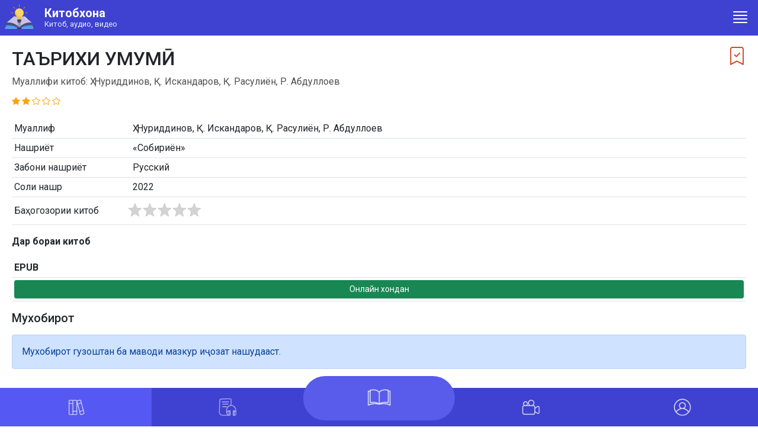

--- FILE ---
content_type: text/html; charset=UTF-8
request_url: https://marifat.tj/book/details?book=tarixi-umum&id=534&sub=47&cat=15&is_mob=no
body_size: 2998
content:
<!DOCTYPE html>
<html lang="tj">
<head>
    <meta charset="utf-8">
    <meta name="viewport" content="width=device-width, initial-scale=1">
    <meta name="csrf-token" content="IL4IGcMR3jWw6ghD3inpQZ5afpabpisjE1PX9g0t">
    <link rel="apple-touch-icon" sizes="180x180" href="https://marifat.tj/admin/img/180_favicon.png">
<link rel="icon" type="image/png" sizes="32x32" href="https://marifat.tj/admin/img/32_favicon.png">
<link rel="icon" type="image/png" sizes="16x16" href="https://marifat.tj/admin/img/16_favicon.png">
<link rel="icon" href="https://marifat.tj/admin/img/favicon.ico">
<link rel="mask-icon" href="https://marifat.tj/admin/img/favicon.png" color="#5bbad5">
<meta name="msapplication-TileColor" content="#da532c">
<meta name="theme-color" content="#ffffff">
<link rel="stylesheet" href="https://marifat.tj/libs/css/bootstrap.css">
<link rel="stylesheet" href="https://marifat.tj/libs/bootstrap-icons/font/bootstrap-icons.css">
<link rel="stylesheet" href="https://marifat.tj/css/mobile.css?version=1.6.3">
    <script src="https://marifat.tj/js/jquery-3.2.1.min.js"></script>
<script src="https://marifat.tj/libs/js/bootstrap.bundle.js"></script>
<script src="https://marifat.tj/js/popper.min.js"></script>
<script>
    let url = "https://marifat.tj/";
    let CSRF_TOKEN = $("meta[name='csrf-token']").attr('content');
    $(function (){
        $('#signin').on('submit', function(e){
            e.preventDefault();
            let $this = $(this);
            $.ajax({
                url: $this.prop('action'),
                method: $this.prop('method'),
                dataType: 'json',
                data: $this.serialize()
            }).done( function (response) {
                console.log(response);
                if (response=="0"){
                    $(".signin_alert").show();
                }else{
                    window.location.reload();
                }
            });
        });
    });
</script>
        <title>ТАЪРИХИ УМУМӢ</title>
    <link rel="stylesheet" href="https://marifat.tj/libs/star-rating-svg.css">
</head>
<body>
<div class="navigation">
    <div class="logo-icon"></div>
    <a href="https://marifat.tj/?is_mob=yes" class="logo_desc text-decoration-none">
        <div class="logo-text">Китобхона</div>
        <div class="logo_desc_text">Китоб, аудио, видео</div>
    </a>
    <div class="nav_drawer_icon" data="0"><i class="bi bi-justify"></i></div>
</div>
<div class="home_banner">
    <div class="banner_heading">Ҷустуҷӯи китоб ва видео дарсҳо</div>
    <div class="banner_heading_desc">Зиёда аз 1000+ китоб ва видео дарсҳо</div>
    <div class="banner_search_wrapper">
        <form action="books" method="get">
            <input type="text" name="search" id="home_search_input" placeholder="">
            <div class="main_search_icon"><i class="bi bi-search"></i></div>
        </form>
    </div>
    <button type="submit" class="banner_search_btn">Ҷустуҷӯ</button>
</div>
<script>
    $(function (){

        $("body").on("click",".nav_drawer_icon",function (){
            let data = $(this).attr("data");
            if(data=="0"){
                $(this).attr("data",1);
                $(this).html('<i class="bi bi-x"></i>');
                $(".nav_drawer,.overlay").show();
                $("body,html").css("overflowY","hidden");
            }else{
                $(this).attr("data",0);
                $(this).html('<i class="bi bi-justify"></i>');
                $(".nav_drawer,.overlay").hide();
                $("body,html").css("overflowY","auto");
            }
        });


        $("body").on("click",".overlay",function (){
            $(".nav_drawer_icon").attr("data",0);
            $(".nav_drawer_icon").html('<i class="bi bi-justify"></i>');
            $(".nav_drawer,.overlay").hide();
            $("body,html").css("overflowY","auto");
        });

    });
</script>
<div class="container-fluid container-non-responsive mt-5">
    <div class="row pt-4 pb-5">
        <main class="col-12 bg-white pb-5" id="main_content">
            
    <div class="row p-2" id="book_details" book_id="534">
        <div class="col-12">
            <div class="desc_book_title_wrapper">
                <h2 class="h2">ТАЪРИХИ УМУМӢ</h2>
                                    <a href="#" class="add_my_favorite_book" book_id="534"><i class="bi bi-bookmark-check"></i></a>
                            </div>
            <div class="book-author">
                Муаллифи китоб: Ҳ. Нуриддинов, Қ. Искандаров, Қ. Расулиён, Р. Абдуллоев
                <div class="book_preview_rating_wrapper ps-0">
                                            <i class="bi bi-star-fill"></i>
                                            <i class="bi bi-star-fill"></i>
                                                                <i class="bi bi-star"></i>
                                            <i class="bi bi-star"></i>
                                            <i class="bi bi-star"></i>
                                    </div>
            </div>

            <table class="table align-middle table-sm">
                <tr>
                    <td width="200">Муаллиф</td>
                    <td>Ҳ. Нуриддинов, Қ. Искандаров, Қ. Расулиён, Р. Абдуллоев</td>
                </tr>
                <tr>
                    <td width="200">Нашриёт</td>
                    <td>«Собириён»</td>
                </tr>
                <tr>
                    <td>Забони нашриёт</td>
                    <td>Русский</td>
                </tr>
                <tr>
                    <td>Соли нашр</td>
                    <td>2022</td>
                </tr>
                <tr>
                    <td>Баҳогозории китоб</td>
                    <td><div class="my-rating"></div></td>
                </tr>
            </table>


            <p class="about-book-short">
                <b class="big-title-on-p">Дар бораи китоб</b><br>
                
            </p>

            



            <table class="table table-sm">
                                                <tr><th colspan="2">EPUB</th></tr>
                <tr>
                                        <td width="150"><a href="https://marifat.tj/book/epub?book=64675a512513c_1684494929.epub&amp;id=534" class="btn btn-success btn-sm container-fluid">Онлайн хондан</a></td>
                                                        </tr>
                            </table>

            <h5 class="mt-3">Мухобирот</h5>
                            <div class="alert alert-primary mt-3">Мухобирот гузоштан ба маводи мазкур иҷозат нашудааст.</div>
                    </div>

    </div>

    <script src="https://marifat.tj/libs/jquery.star-rating-svg.js"></script>
    <script src="https://marifat.tj/js/mobile/books.js"></script>

        </main>
    </div>
</div>
<div class="mobile-nav-bottom">
    <a href="https://marifat.tj/books?is_mob=yes" class="mobile-nav-bottom-icon mobile-nav-bottom-icon-active">
        <img src="https://marifat.tj/img/books.png">
    </a>
    <a href="https://marifat.tj/audiobooks?is_mob=yes" class="mobile-nav-bottom-icon ">
        <img src="https://marifat.tj/img/audiobooks.png">
    </a>
    <div class="mobile-nav-bottom-icon"></div>
            <a href="https://marifat.tj/login?is_mob=yes}" class="mob-nav-circle-book-button">
            <img src="https://marifat.tj/img/book.png">
        </a>
        <a href="https://marifat.tj/videos?is_mob=yes" class="mobile-nav-bottom-icon ">
        <img src="https://marifat.tj/img/tutorials.png">
    </a>
    <a href="https://marifat.tj/profile?is_mob=yes" class="mobile-nav-bottom-icon " style="border-right: none;">
        <img src="https://marifat.tj/img/profile.png">
    </a>
</div>

<footer style="display: none;">
    <div class="row">
    <div class="col-12 text-center">
        <div class="footer_header">Китобхона</div>
        <a href="#" class="footer_menu_item">Китобҳо</a>
        <a href="#" class="footer_menu_item">Аудио китобҳо</a>
        <a href="#" class="footer_menu_item">Видео дарсҳо</a>
        <a href="#" class="footer_menu_item">Дар бораи лоиҳа</a>
    </div>
   <div class="col-12 text-center">
       <div class="footer_desc">Китобхонаи электронӣ <br> Вазорати маориф ва илми Ҷумхурии Тоҷикистон</div>
   </div>
    </div>
</footer>

<div class="overlay"></div>
<div class="nav_drawer">
    <div class="nav_languages_wrapper">
                <a href="https://marifat.tj/set/locale?locale=ru" class="nothing_selected"><span class="flag_icon ru"></span> <span class="lang_title">RU</span></a>
        <a href="https://marifat.tj/set/locale?locale=en" class="nothing_selected"><span class="flag_icon en"></span> <span class="lang_title">EN</span></a>
        <a href="https://marifat.tj/set/locale?locale=tj" class="nav_lang_active"><span class="flag_icon tj"></span> <span class="lang_title">TJ</span></a>
    </div>

    <a href="https://marifat.tj/?is_mob=yes" class="nav_drawer_menu_item "><i class="bi bi-house"></i>Асосӣ</a>
    <a href="https://marifat.tj/books?is_mob=yes" class="nav_drawer_menu_item nav-menu-active"><i class="bi bi-book"></i>Китобҳо</a>
    <a href="https://marifat.tj/audiobooks?is_mob=yes" class="nav_drawer_menu_item "><i class="bi bi-music-note-beamed"></i> Аудио китобҳо</a>
    <a href="https://marifat.tj/videos?is_mob=yes" class="nav_drawer_menu_item "><i class="bi bi-camera-reels"></i> Видео дарсҳо</a>

            <div class="nav_separator"></div>
        <a href="https://marifat.tj/login?is_mob=yes" class="nav_drawer_menu_item nav_drawer_menu_acc "><i class="bi bi-arrow-right-square"></i> Ворид шудан</a>
        <a href="https://marifat.tj/create/account?is_mob=yes" class="nav_drawer_menu_item nav_drawer_menu_acc "><i class="bi bi-plus-square"></i> Сохтани аккаунт</a>
    
</div>
</body>
</html>


--- FILE ---
content_type: text/css
request_url: https://marifat.tj/css/mobile.css?version=1.6.3
body_size: 18962
content:
@import url('https://fonts.googleapis.com/css2?family=Roboto:ital,wght@0,100;0,300;0,400;0,500;0,700;0,900;1,100;1,300;1,400;1,500;1,700;1,900&display=swap');
body{
    font-family: 'Roboto', sans-serif;
    overflow-x: hidden !important;
    width: 100% !important;
}

html{
    overflow-x: hidden !important;
}

body,html{
    height: 100%;
}

.navigation{
    position: fixed;
    width: 100%;
    height: 60px;
    background-color: #3f41d0;
    border-bottom: 1px solid #3638c4;
    top: 0;
    z-index: 100;
}

.nav_drawer_icon{
    position: absolute;
    right: 0;
    width: 60px;
    height: 60px;
    line-height: 60px;
    text-align: center;
    font-size: 32px;
    cursor: pointer;
    color: #FFF;
}

.nav_drawer{
    position: fixed;
    width: 300px;
    height: 100%;
    right: 0;
    top: 0;
    background-color: #FFFFFF;
    padding-top: 65px;
    display: none;
    z-index: 91;
}

.nav_drawer_menu_item{
    position: relative;
    display: flex;
    width: 100%;
    height: auto;
    padding-top: 7px;
    padding-bottom: 7px;
    text-decoration: none;
    padding-left: 20px;
    color: #313138;
    font-size: 17px;
    float: left;
}



.nav-menu-active{
    background-color: #f2f2f2;
}

.nav_separator{
    position: relative;
    width: 100%;
    height: 1px;
    background-color: #f2f2f2;
    margin-top: 5px;
    margin-bottom: 5px;
    float: left;
}

.nav_drawer_menu_item i{
    padding-right: 10px;
    color: #3f41d0;
}

.nav_drawer_menu_acc{
    padding-right: 10px;
    color: #3f41d0;
}

.nav_drawer_menu_profile{
    padding-right: 10px;
    color: #000000;
}

.nav_drawer_menu_profile i{
    padding-right: 10px;
    color: #db6417;
}

.overlay{
    position: fixed;
    width: 100%;
    height: 100%;
    top: 0;
    left: 0;
    background-color: rgba(0, 0, 0, 0.49);
    display: none;
    z-index: 90;
}

.logo-icon{
    position: relative;
    width: 55px;
    height: 55px;
    background-image: url("../img/logo.svg");
    background-repeat: no-repeat;
    background-size: contain;
    margin-top: 3px;
    margin-left: 5px;
    float: left;
}

.logo_desc{
    position: relative;
    width: 250px;
    height: auto;
    float: left;
}

.logo-text{
    position: relative;
    width: auto;
    height: auto;
    font-size: 20px;
    color: #ffffff;
    font-weight: bold;
    padding-left: 15px;
    margin-top: 7px;
    float: left;
}

.logo_desc_text{
    position: relative;
    width: 350px;
    height: auto;
    font-size: 13px;
    padding-left: 15px;
    margin-top: -6px;
    color: #e3eef8;
    float: left;
}

.home_banner{
    display: table;
    width: 100%;
    height: 350px;
    border-top: 1px solid #3133b3;
    background-color: #3f41d0;
    display: none;
}


.banner_heading{
    position: relative;
    width: 100%;
    height: auto;
    text-align: center;
    font-size: 28px;
    color: #FFF;
    margin-top: 30px;
    float: left;
}

.banner_heading_desc{
    position: relative;
    width: 100%;
    height: auto;
    text-align: center;
    font-size: 20px;
    color: #FFF;
    margin-bottom: 20px;
    float: left;
}

.banner_search_wrapper{
    display: table;
    width: 85%;
    height: 50px;
    left: 0;
    right: 0;
    margin: 0 auto;
    background-color: #FFFFFF;
    border-radius: 8px;
}

.banner_search_wrapper input[type="text"]{
    position: relative;
    width: 85%;
    height: 50px;
    border: none;
    outline: none;
    margin-left: 2%;
}

.banner_search_btn{
    display: table;
    width: 150px;
    height: 45px;
    background-color: #e07d19;
    border: none;
    border-radius: 4px;
    padding-left: 25px;
    padding-right: 25px;
    color: #FFF;
    line-height: 45px;
    left: 0;
    right: 0;
    margin: 0 auto;
    margin-top: 20px;
}

.main_search_icon{
    position: relative;
    width: 8%;
    float: right;
    font-size: 22px;
    margin-top: 10px;
    margin-right: 10px;
    text-align: right;
    color: #000;
}


.swiper {
    width: 100%;
    height: 100%;
}

.swiper-slide {
    text-align: center;
    font-size: 18px;
    background: #fff;

    /* Center slide text vertically */
    display: -webkit-box;
    display: -ms-flexbox;
    display: -webkit-flex;
    display: flex;
    -webkit-box-pack: center;
    -ms-flex-pack: center;
    -webkit-justify-content: center;
    justify-content: center;
    -webkit-box-align: center;
    -ms-flex-align: center;
    -webkit-align-items: center;
    align-items: center;
}



.book_swiper_wrapper{
    position: relative;
    width: 100%;
    height: 440px;
    float: left;
}

.book_preview{
    position: relative;
    width: 197px;
    height: 370px;
    border: 1px solid #f2f2f2;
    margin-right: 5px;
    margin-bottom: 15px;
    float: left;
}

.book_preview_cover{
    position: relative;
    width: 100%;
    height: 268px;
    overflow: hidden !important;
    float: left;
}

.book_preview_cover img{
    position: absolute;
    left: 0;
    right: 0;
    top: 5px;
    bottom: 0;
    max-width: 98% !important;
    max-height: 100%;
    margin: 0 auto;
}

.book_preview_rating_wrapper{
    position: relative;
    width: 100%;
    height: auto;
    padding: 5px;
    padding-left: 10px;
    margin-top: 5px;
    font-size: 14px;
    color: #faa50c;
    float: left;
}

.book_preview_title{
    position: relative;
    width: 100%;
    height: 30px;
    font-size: 14px;
    color: #000;
    margin-top: 0px;
    padding-left: 10px;
    padding-right: 10px;
    line-height: 14px;
    overflow-y: hidden;
    float: left;
}

.book_internal_preview{
    position: relative;
    width: 49%;
    height: 370px;
    border: 1px solid #f2f2f2;
    margin-right: 1%;
    margin-bottom: 5px;
    float: left;
}

.book_internal_preview_cover{
    position: relative;
    width: 100%;
    height: 268px;
    margin-top: 5px;
    float: left;
}

.book_internal_preview_cover img{
    position: absolute;
    left: 0;
    right: 0;
    top: 5px;
    bottom: 0;
    max-width: 98%;
    max-height: 100%;
    margin: 0 auto;
}

.book-author{
    position: relative;
    width: 100%;
    height: auto;
    color: #525050;
    margin-bottom: 15px;
    float: left;
}

.aside_main_header{
    position: relative;
    width: 100%;
    height: auto;
    padding-bottom: 5px;
    line-height: 30px;
    font-weight: 500;
    color: #000000;
    font-size: 17px;
    margin-top: 15px;
    margin-bottom: 15px;
    border-bottom: 1px solid #e9e9e9;
    text-transform: uppercase;
    float: left;
}

.aside_main_header i{
    color: #fd8646;
}

.aside_main_header a{
    position: relative;
    font-size: 15px;
    text-decoration: none;
    float: right;
}

.aside_main_header span{
    position: relative;
    color: #636363;
    float: right;
}

.video_swiper_wrapper{
    position: relative;
    width: 100%;
    height: 280px;
    float: left;
}

.video_front_preview{
    position: relative;
    width: 210px;
    height: 220px;
    border: 1px solid #f2f2f2;
    margin-right: 5px;
    margin-bottom: 5px;
    cursor: pointer;
    float: left;
}

.video_preview{
    position: relative;
    width: 210px;
    height: 205px;
    border: 1px solid #f2f2f2;
    margin-right: 5px;
    margin-bottom: 5px;
    cursor: pointer;
    float: left;
}

.video_preview_cover{
    position: relative;
    width: 100%;
    height: 120px;
    float: left;
}

.video_preview_cover img{
    position: absolute;
    left: 0;
    right: 0;
    top: 5px;
    bottom: 0;
    max-width: 95%;
    max-height: 100%;
    margin: 0 auto;
}

.video_preview_title{
    position: relative;
    width: 100%;
    max-height: 44px;
    overflow-y: hidden;
    font-size: 14px;
    color: #000;
    margin-top: 0px;
    padding-left: 10px;
    padding-right: 10px;
    line-height: 14px;
    float: left;
}

.video_front_preview_title{
    position: relative;
    width: 100%;
    height: auto;
    font-size: 14px;
    color: #000;
    margin-top: 0px;
    padding-left: 10px;
    padding-right: 10px;
    line-height: 14px;
    float: left;
}

.video-js .vjs-big-play-button{
    top:44% !important;
    bottom:0 !important;
    left:0 !important;
    right:0 !important;
    margin: 0 auto;
}

.partner_swiper_wrapper{
    position: relative;
    width: 100%;
    height: 200px;
    float: left;
}

.partner_logo_preview{
    display: flex;
    width: 200px;
    height: 200px;
    background-image: url("../img/unicef.jpeg");
    background-position: center;
    background-repeat: no-repeat;
    background-size: contain;
}

footer{
    display: table;
    width: 100%;
    height: auto;
    padding: 20px;
    background-color: #3f41d0;
}

.footer_header{
    position: relative;
    width: 100%;
    height: auto;
    color: #FFF;
    font-size: 17px;
    margin-bottom: 10px;
    text-transform: uppercase;
    float: left;
}

.footer_menu_item{
    position: relative;
    width: 100%;
    height: auto;
    color: #eaeff1;
    font-size: 17px;
    margin-bottom: 5px;
    text-decoration: none;
    float: left;
}

.footer_desc{
    position: relative;
    width: 100%;
    height: auto;
    color: #b7b8f3;
    margin-top: 20px;
    border-top: 1px solid #3335b8;
    padding-top: 10px;
    float: left;
}

.media_search_wrapper{
    position: relative;
    width: 99%;
    height: 50px;
    margin-bottom: 10px;
    border: 1px solid #edf1fa;
    background-color: #f3f5fa;
    border-radius: 4px;
    padding-left: 5px;
    padding-right: 5px;
    float: left;
}

.media_search_wrapper input[type="text"]{
    position: relative;
    width: 100%;
    height: 48px;
    border: none;
    padding-left: 10px;
    outline: none;
    background-color: transparent;
    float: left;
}

.media_search_button{
    position: absolute;
    right: 0;
    width: 50px;
    height: 48px;
    line-height: 48px;
    text-align: center;
    top: 0;
    font-size: 16px;
    background-color: #3335b8;
    color: #FFF;
    border: none;
    cursor: pointer;
}

.media_search_button:hover{
    cursor: pointer;
}

.filter_button{
    position: relative;
    width: 130px;
    height: 40px;
    line-height: 40px;
    border: 1px solid #3335b8;
    text-align: center;
    color: #3335b8;
    margin-bottom: 10px;
    border-radius: 4px;
    cursor: pointer;
    float: left;
}

.filter_drawer{
    position: fixed;
    width: 100%;
    height: 100%;
    top: 60px;
    left: 0;
    background-color: #FFFFFF;
    padding: 15px;
    display: none;
    overflow-y: scroll;
    z-index: 100;
}

.aside_wrapper{
    position: relative;
    width: 100%;
    height: auto;
    margin-bottom: 20px;
    float: left;
}

.aside_header{
    position: relative;
    width: 100%;
    height: auto;
    line-height: 25px;
    font-weight: 500;
    color: #000;
    float: left;
}

.aside_header:hover{
    cursor: pointer;
    color: #000000;
}

.aside_header i{
    position: relative;
    font-size: 15px;
    font-weight: normal;
    margin-top: 2px;
    float: right;
}

.aside_options_wrapper{
    position: relative;
    width: 100%;
    height: auto;
    float: left;
}

.aside_option_check_wrapper{
    position: relative;
    width: 100%;
    min-height: 30px;
    font-size: 15px;
    color: #000;
    margin-top: 7px;
    float: left;
}

.aside_option_check_wrapper:hover{
    cursor: pointer;
    color: #3f41d0;
}

.aside_checkbox{
    position: relative;
    width: 19px;
    height: 19px;
    line-height: 15px;
    text-align: center;
    border: 1px solid #999999;
    margin-right: 10px;
    margin-top: 2px;
    font-size: 22px;
    float: left;
}

.aside_checkbox i{
    position: absolute;
    left: -2px;
    top: 0;
    bottom: 10px;
    width: 10px;
    height: 10px;
    margin: auto;
}

.aside_option_check_wrapper:hover .aside_checkbox{
    border: 1px solid #107ef5;
}

.aside_checkbox_title{
    position: relative;
    width: 180px;
    height: auto;
    float: left;
}

.filter_drawer_dismiss{
    position: relative;
    width: 45px;
    height: 45px;
    font-size: 36px;
    text-align: center;
    line-height: 45px;
    float: right;
    cursor: pointer;
}

.comment_wrapper{
    position: relative;
    width: 100%;
    height: auto;
    background-color: #f2f2f2;
    padding: 10px;
    margin-top: 15px;
    float: left;
}

.commenter_wrapper{
    position: relative;
    width: 100%;
    height: auto;
    padding-bottom: 10px;
    float: left;
}

.commenter{
    position: relative;
    width: auto;
    font-size: 13px;
    color: #585858;
    float: left;
}

.comment_time{
    position: relative;
    width: auto;
    font-size: 13px;
    margin-left: 20px;
    color: #585858;
    float: right;
}

.desc_book_title_wrapper{
    position: relative;
    width: 100%;
    height: auto;
    float: left;
}

.desc_book_title_wrapper h2{
    position: relative;
    width: 80%;
    height: auto;
    float: left;
}

.desc_book_title_wrapper a{
    position: relative;
    width: 20%;
    height: auto;
    text-align: right;
    font-size: 30px;
    margin-top: -7px;
    color: #d4431e;
    float: left;
}

.my-rating{
    position: relative;
    margin-bottom: 8px;
    margin-top: 5px;
    margin-left: -10px;
    float: left;
}

.nav_languages_wrapper{
    position: relative;
    width: 100%;
    height: 50px;
    margin-top: 15px;
    text-align: right;
    padding-right: 55px;
    border-bottom: 1px solid #f2f2f2;
    margin-bottom: 10px;
    float: right;
}

.nav_languages_wrapper a{
    position: relative;
    text-decoration: none;
    color: #000;
    border-bottom: 2px solid #FFFFFF;
    padding-left: 10px;
    padding-right: 10px;
    padding-top: 4px;
    padding-bottom: 4px;
    float: right;
}

.nav_lang_active{
    background-color: #e2e2f6;
    border-radius: 4px;
}

.lang_title{
    position: relative;
    width: auto;
    float: left;
}

.tj{
    position: relative;
    width: 20px;
    height: 20px;
    background-image: url("../img/tj.svg");
    background-repeat: no-repeat;
    background-position: center;
    margin-left: 10px;
    float: right;
}

.ru{
    position: relative;
    width: 20px;
    height: 20px;
    background-image: url("../img/ru.svg");
    background-repeat: no-repeat;
    background-position: center;
    margin-left: 10px;
    float: right;
}

.en{
    position: relative;
    width: 20px;
    height: 20px;
    background-image: url("../img/gb.svg");
    background-repeat: no-repeat;
    background-position: center;
    margin-left: 10px;
    float: right;
}

.player_table i{
    font-size: 26px;
    color: #b0b0c4;
}

.player_table tr td{
    padding-top: 7px;
    padding-bottom: 7px;
}

.table-player{
    background-color:#3f41d0;
    border: 1px solid #3638c6;
    color: #FFFFFF;
    font-size: 15px;
}

.active_row{
    background-color: #2527b1 !important;
    border: 1px solid #2b2dba !important;
    color: #FFFFFF;
    font-size: 15px;
}

.table-player tr:hover{
    background-color: #2527b1 !important;
    border: 1px solid #2b2dba !important;
    color: #FFFFFF;
    font-size: 15px;
    cursor: pointer;
}

.mobile-nav-bottom{
    position: fixed;
    height: 65px;
    width: 100%;
    bottom: 0px;
    display: flex;
    justify-content: space-around;
    left: 0;
    right: 0;
    margin: 0 auto;
    background-color: #3f41d0;
    z-index: 100;
}

.mobile-nav-bottom-icon{
    position: relative;
    justify-content: center;
    background-color: #3f41d0;
    align-items: center;
    width: 20%;
    height: 100%;
    float: left;
}

.mobile-nav-bottom-icon-active{
    position: relative;
    justify-content: center;
    background-color: #5658f3;
    align-items: center;
    width: 20%;
    height: 100%;
    float: left;
}

.empty_favorite{
    position: relative;
    width: 100%;
    height: 250px;
    float: left;
}

.empty_favorite i{
    position: relative;
    width: 100%;
    height: auto;
    text-align: center;
    font-size: 45px;
    margin-top: 90px;
    color: #5a5a5a;
    float: left;
}

.empty_favorite p{
    position: relative;
    width: 100%;
    height: auto;
    text-align: center;
    font-size: 18px;
    color: #5a5a5a;
    float: left;
}

.mobile-nav-bottom-icon img{
    display: table;
    margin: 0 auto;
    width: 40px;
    height: 40px;
    margin-top: 12px;
}

.mob-nav-circle-book-button{
    position: absolute;
    left: 0;
    right: 0;
    bottom: 10px;
    width: 20%;
    height: 75px;
    background-color: #595bea;
    border-radius: 360px;
    margin: auto;
    z-index: 1;
}

.mob-nav-circle-book-button img{
    display: table;
    margin: 0 auto;
    width: 45px;
    height: 45px;
    margin-top: 12px;
}

/* Media Query for Mobile Devices */
@media (max-width: 240px) {

    .book_internal_preview{
        width: 100%;
        height: auto;
        padding-bottom: 15px;
    }

    .logo_desc{
        width: 150px;
        font-size: 13px;
    }

    .logo-text{
        font-size: 15px;
        margin-top: 10px;
    }

    .logo-icon{
       display: none;
    }

    .nav_drawer_icon{
        position: absolute;
        right: 0;
        width: 40px;
        height: 60px;
        line-height: 60px;
        text-align: center;
        font-size: 32px;
        cursor: pointer;
        color: #FFF;
    }
}

/* Media Query for Mobile Devices */
@media (max-width: 320px) {
    .book_internal_preview{
        width: 100%;
        height: auto;
        padding-bottom: 15px;
    }

    .video_preview{
        width: 100%;
        height: auto;
        min-height: 220px;
        padding-bottom: 15px;
    }

}

/* Media Query for Mobile Devices */
@media (max-width: 480px) {
    .book_internal_preview{
        width: 49%;
        height: auto;
        padding-bottom: 15px;
    }

    .video_preview{
        width: 48.5%;
        height: auto;
        min-height: 220px;
        padding-bottom: 15px;
    }
}


/* Media Query for low resolution  Tablets, Ipads */
@media (min-width: 481px) and (max-width: 767px) {
    .book_internal_preview{
        width: 49%;
        height: auto;
        padding-bottom: 15px;
    }

    .video_preview{
        width: 48.5%;
        height: auto;
        min-height: 220px;
        padding-bottom: 15px;
    }
}

/* Media Query for Tablets Ipads portrait mode */
@media (min-width: 768px) and (max-width: 1024px){
    .book_internal_preview{
        width: 24%;
        height: auto;
        padding-bottom: 15px;
    }

    .video_preview{
        width: 23.5%;
        height: auto;
        min-height: 220px;
        padding-bottom: 15px;
    }
}

/* Media Query for Laptops and Desktops */
@media (min-width: 1025px) and (max-width: 1280px){
    .book_internal_preview{
        width: 24%;
        height: auto;
        padding-bottom: 15px;
    }

    .video_preview{
        width: 23.5%;
        height: auto;
        min-height: 220px;
        padding-bottom: 15px;
    }
}

/* Media Query for Large screens */
@media (min-width: 1281px) {
    .book_internal_preview{
        width: 18%;
        height: auto;
        padding-bottom: 15px;
    }

    .video_preview{
        width: 17.5%;
        height: auto;
        min-height: 220px;
        padding-bottom: 15px;
    }
}






--- FILE ---
content_type: image/svg+xml
request_url: https://marifat.tj/img/logo.svg
body_size: 2843
content:
<?xml version="1.0" ?><svg data-name="Layer 2" id="Layer_2" viewBox="0 0 2050 2050" xmlns="http://www.w3.org/2000/svg"><defs><style>.cls-1{fill:#46a1f8;}.cls-2{fill:#3084d6;}.cls-3{fill:#c8c2e9;}.cls-4{fill:#231f20;opacity:0.2;}.cls-5{fill:#f4c23f;}.cls-6{fill:#4d4c78;}.cls-7{fill:#323150;}.cls-8{fill:#f8881b;}.cls-9{fill:#67baeb;}.cls-10{fill:#fad564;}.cls-11{fill:#dfdafd;}</style></defs><title/><polygon class="cls-1" points="136.2 1621.8 241.6 1443.7 1836.3 1452.8 1913.8 1621.8 136.2 1621.8"/><path class="cls-2" d="M745.1,1446.6l-503.5-2.9-41.9,70.8c78-5.7,430.6-23.3,629.6,107.3H983C938.5,1575.6,859,1504.5,745.1,1446.6Z"/><path class="cls-2" d="M1220.7,1621.8c219.1-143.8,624.7-108,644.4-106.1l-28.8-62.9-537.5-3.1c-110.7,57.4-188.2,126.7-231.8,172.1Z"/><polygon class="cls-3" points="707.1 905.3 241.6 1305.1 1025 1621.8 1025 988.7 707.1 905.3"/><polygon class="cls-3" points="1342.9 905.3 1025 988.7 1025 1621.8 1808.4 1305.1 1342.9 905.3"/><polygon class="cls-4" points="1067 977.7 1027.5 988.1 1025 1626 1155.2 1569.1 1067 977.7"/><polygon class="cls-4" points="1005 983.5 1025 988.7 1025 1621.8 894.8 1569.1 1005 983.5"/><path class="cls-5" d="M1300.3,699.1c0-152.9-124.7-276.7-277.9-275.3S748,550.5,749.7,702.4a274.2,274.2,0,0,0,70.7,180.9c56.3,62.5,88.2,143.2,88.2,227.4v.5h232.8v-.5a336.4,336.4,0,0,1,87.3-226.4A274.3,274.3,0,0,0,1300.3,699.1Z"/><path class="cls-6" d="M907.9,1110.7h234.1a0,0,0,0,1,0,0v98.6A117.1,117.1,0,0,1,1025,1326.3h0a117.1,117.1,0,0,1-117.1-117.1v-98.6a0,0,0,0,1,0,0Z"/><polygon class="cls-7" points="1142.1 1193.5 1142.1 1193.5 1142.1 1153.5 1142.1 1153.5 907.9 1153.5 907.9 1193.5 1142.1 1193.5"/><path class="cls-8" d="M1025,321a20,20,0,0,1-20-20V191a20,20,0,0,1,40,0V301A20,20,0,0,1,1025,321Z"/><path class="cls-8" d="M746,436.6a20.2,20.2,0,0,1-14.2-5.9L654.1,353a20,20,0,0,1,28.3-28.3l77.7,77.8A20,20,0,0,1,746,436.6Z"/><path class="cls-8" d="M1304,436.6a20.2,20.2,0,0,0,14.2-5.9l77.7-77.7a20,20,0,0,0-28.3-28.3l-77.7,77.8a20,20,0,0,0,14.1,34.1Z"/><path class="cls-8" d="M630.4,715.6h-110a20,20,0,0,1,0-40h110a20,20,0,0,1,0,40Z"/><path class="cls-8" d="M1529.6,715.6h-110a20,20,0,0,1,0-40h110a20,20,0,0,1,0,40Z"/><rect class="cls-7" height="76.21" width="273" x="888.5" y="1621.8"/><rect class="cls-9" height="76.21" width="752.4" x="136.2" y="1621.8"/><rect class="cls-9" height="76.21" transform="translate(3075.3 3319.8) rotate(-180)" width="752.4" x="1161.5" y="1621.8"/><path class="cls-6" d="M1025,1621.8s-266-364-783.4-316.7l-57.5,162.4s505.9-49.9,704.4,154.3Z"/><path class="cls-6" d="M1025,1621.8s266-364,783.4-316.7l57.5,162.4s-505.9-49.9-704.4,154.3Z"/><path class="cls-10" d="M1022.4,423.8c-96,.9-180.2,51.3-228.8,126.6,7.3,214,174.3,387.5,385.6,405.1a330.4,330.4,0,0,1,49.5-71.2,274.3,274.3,0,0,0,71.6-185.2C1300.3,546.2,1175.6,422.4,1022.4,423.8Z"/><rect class="cls-11" height="208.31" rx="32.6" ry="32.6" transform="translate(-290.7 1421.9) rotate(-48.4)" width="65.1" x="1404" y="930.2"/></svg>

--- FILE ---
content_type: application/javascript; charset=utf-8
request_url: https://marifat.tj/js/mobile/books.js
body_size: 2836
content:
$(function (){

    $("body").on("click",".aside_option_check_wrapper",function (){
        let data = $(this).attr("data");
        if(data=="0"){
            $(this).attr("data",1);
            $(this).find(".aside_checkbox").html('<i class="bi bi-check"></i>');
        }else{
            $(this).attr("data",0);
            $(this).find(".aside_checkbox").html('');
        }
        let categories = "";
        $(".aside_option_check_wrapper").each(function (){
           let this_data = $(this).attr("data");
           if(this_data=="1"){
               categories+= $(this).attr("cat")+",";
           }
        });
        let is_mob = $("#is_mob").attr("is_mob")
        categories = categories.replace(/,\s*$/, "");
        openURL(url+"books?categories="+categories+"&is_mob="+is_mob);
    });

    $("body").on("click",".aside_header",function (){
       let data = $(this).attr("data");
       if(data=="0"){
            $(this).attr("data",1);
            $(this).find(".aside_header_icon").html('<i class="bi bi-chevron-down"></i>');
            $(this).parent().find(".aside_options_wrapper").show('fade')
       }else{
           $(this).attr("data",0);
           $(this).find(".aside_header_icon").html('<i class="bi bi-chevron-up"></i>');
           $(this).parent().find(".aside_options_wrapper").hide('fade')
       }
    });

    function openURL(href){
        window.history.pushState({href: href}, '', href);
        window.location.reload();
    }

    $("body").on("click",".add_my_favorite_book",function (){
        let book_id = $(this).attr("book_id");
        $.post(url+"add/media/to/favorites",{_token:CSRF_TOKEN,book_id:book_id},function () {

        }).done(function () {
            window.location.reload();
        });
    });

    $("body").on("click",".remove_my_favorite_book",function (){
        let book_id = $(this).attr("book_id");
        $.post(url+"remove/media/from/favorites",{_token:CSRF_TOKEN,book_id:book_id},function () {

        }).done(function () {
            window.location.reload();
        });
    });

    $("body").on("click",".filter_button,.filter_drawer_dismiss",function (){
        $(".filter_drawer").toggle();
    });

    $(".my-rating").starRating({
        starSize: 25,
        callback: function(currentRating, $el){
            let book_id = $("#book_details").attr("book_id");
            $.post(url+"add/media/rating",{_token:CSRF_TOKEN,book_id:book_id,rating:currentRating},function () {

            }).done(function () {

            });
        }
    });

    $("body").on("click",".remove_comment",function (){
        let confirm_remove = confirm("Удалить?");
        if(confirm_remove){
            let comment_id = $(this).attr("comment_id");
            $.post(url+"remove/comment",{_token:CSRF_TOKEN,comment_id:comment_id},function () {

            }).done(function () {
                window.location.reload();
            });
        }
    });

});
